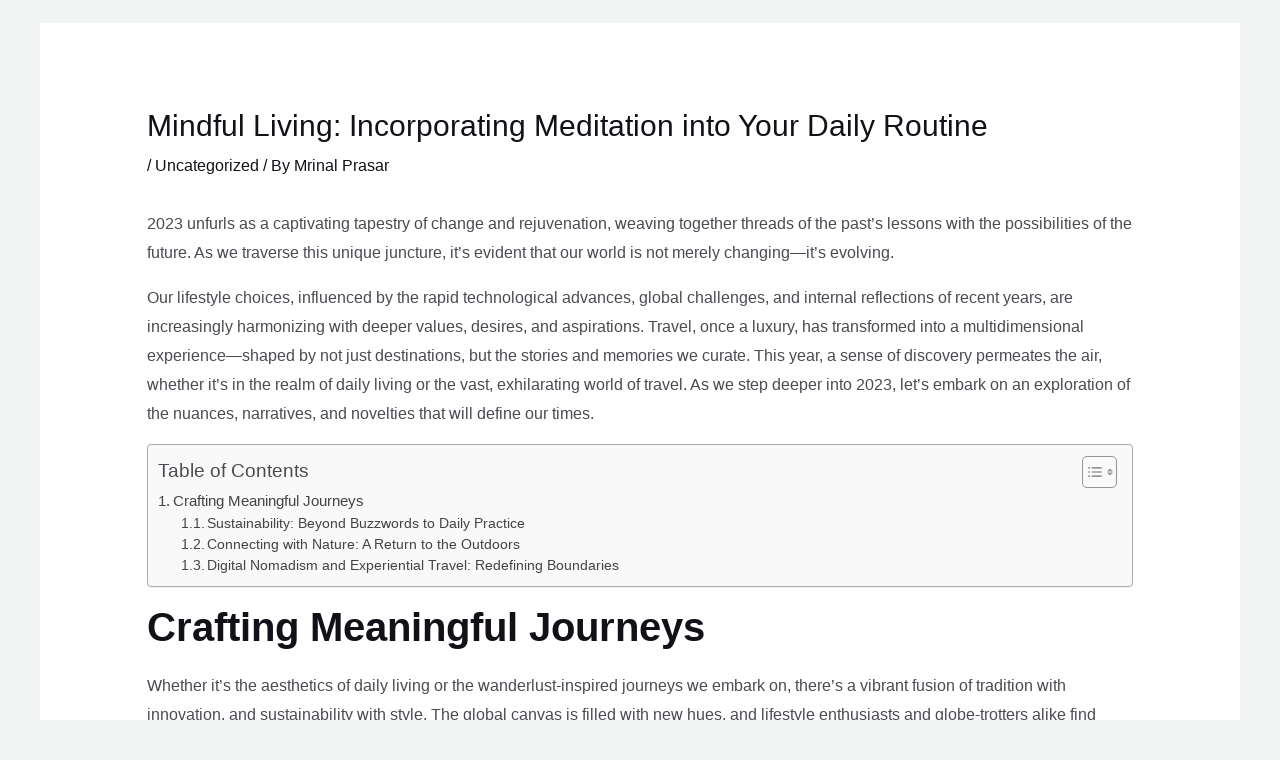

--- FILE ---
content_type: text/html; charset=UTF-8
request_url: https://blog.openinapp.com/mindful-living-incorporating-meditation-into-your-daily-routine-11/
body_size: 12608
content:
<!DOCTYPE html><html lang="en-US"><head><script data-no-optimize="1">var litespeed_docref=sessionStorage.getItem("litespeed_docref");litespeed_docref&&(Object.defineProperty(document,"referrer",{get:function(){return litespeed_docref}}),sessionStorage.removeItem("litespeed_docref"));</script> <meta charset="UTF-8"><meta name="viewport" content="width=device-width, initial-scale=1"><link rel="profile" href="https://gmpg.org/xfn/11"><meta name='robots' content='index, follow, max-image-preview:large, max-snippet:-1, max-video-preview:-1' /><title>Mindful Living: Incorporating Meditation into Your Daily Routine - Blogs by OpeninApp</title><link rel="canonical" href="https://blog.openinapp.com/mindful-living-incorporating-meditation-into-your-daily-routine-11/" /><meta property="og:locale" content="en_US" /><meta property="og:type" content="article" /><meta property="og:title" content="Mindful Living: Incorporating Meditation into Your Daily Routine - Blogs by OpeninApp" /><meta property="og:description" content="The blog explores the rapidly evolving convergence of work, travel, and technology, ushering in an era of digital nomads." /><meta property="og:url" content="https://blog.openinapp.com/mindful-living-incorporating-meditation-into-your-daily-routine-11/" /><meta property="og:site_name" content="Blogs by OpeninApp" /><meta property="article:published_time" content="2023-10-10T11:30:12+00:00" /><meta name="author" content="Mrinal Prasar" /><meta name="twitter:card" content="summary_large_image" /><meta name="twitter:creator" content="@MrinalPrashar1" /><meta name="twitter:site" content="@openinapp" /><meta name="twitter:label1" content="Written by" /><meta name="twitter:data1" content="Mrinal Prasar" /><meta name="twitter:label2" content="Est. reading time" /><meta name="twitter:data2" content="3 minutes" /> <script type="application/ld+json" class="yoast-schema-graph">{"@context":"https://schema.org","@graph":[{"@type":"Article","@id":"https://blog.openinapp.com/mindful-living-incorporating-meditation-into-your-daily-routine-11/#article","isPartOf":{"@id":"https://blog.openinapp.com/mindful-living-incorporating-meditation-into-your-daily-routine-11/"},"author":{"name":"Mrinal Prasar","@id":"https://blog.openinapp.com/#/schema/person/1867333868b5c37f1cd60b74d690c1ad"},"headline":"Mindful Living: Incorporating Meditation into Your Daily Routine","datePublished":"2023-10-10T11:30:12+00:00","dateModified":"2023-10-10T11:30:12+00:00","mainEntityOfPage":{"@id":"https://blog.openinapp.com/mindful-living-incorporating-meditation-into-your-daily-routine-11/"},"wordCount":551,"commentCount":0,"publisher":{"@id":"https://blog.openinapp.com/#organization"},"image":{"@id":"https://blog.openinapp.com/mindful-living-incorporating-meditation-into-your-daily-routine-11/#primaryimage"},"thumbnailUrl":"","inLanguage":"en-US"},{"@type":"WebPage","@id":"https://blog.openinapp.com/mindful-living-incorporating-meditation-into-your-daily-routine-11/","url":"https://blog.openinapp.com/mindful-living-incorporating-meditation-into-your-daily-routine-11/","name":"Mindful Living: Incorporating Meditation into Your Daily Routine - Blogs by OpeninApp","isPartOf":{"@id":"https://blog.openinapp.com/#website"},"primaryImageOfPage":{"@id":"https://blog.openinapp.com/mindful-living-incorporating-meditation-into-your-daily-routine-11/#primaryimage"},"image":{"@id":"https://blog.openinapp.com/mindful-living-incorporating-meditation-into-your-daily-routine-11/#primaryimage"},"thumbnailUrl":"","datePublished":"2023-10-10T11:30:12+00:00","dateModified":"2023-10-10T11:30:12+00:00","breadcrumb":{"@id":"https://blog.openinapp.com/mindful-living-incorporating-meditation-into-your-daily-routine-11/#breadcrumb"},"inLanguage":"en-US","potentialAction":[{"@type":"ReadAction","target":["https://blog.openinapp.com/mindful-living-incorporating-meditation-into-your-daily-routine-11/"]}]},{"@type":"ImageObject","inLanguage":"en-US","@id":"https://blog.openinapp.com/mindful-living-incorporating-meditation-into-your-daily-routine-11/#primaryimage","url":"","contentUrl":""},{"@type":"BreadcrumbList","@id":"https://blog.openinapp.com/mindful-living-incorporating-meditation-into-your-daily-routine-11/#breadcrumb","itemListElement":[{"@type":"ListItem","position":1,"name":"Home","item":"https://blog.openinapp.com/"},{"@type":"ListItem","position":2,"name":"Mindful Living: Incorporating Meditation into Your Daily Routine"}]},{"@type":"WebSite","@id":"https://blog.openinapp.com/#website","url":"https://blog.openinapp.com/","name":"Blogs by OpeninApp","description":"","publisher":{"@id":"https://blog.openinapp.com/#organization"},"potentialAction":[{"@type":"SearchAction","target":{"@type":"EntryPoint","urlTemplate":"https://blog.openinapp.com/?s={search_term_string}"},"query-input":"required name=search_term_string"}],"inLanguage":"en-US"},{"@type":"Organization","@id":"https://blog.openinapp.com/#organization","name":"OpeninApp","url":"https://blog.openinapp.com/","logo":{"@type":"ImageObject","inLanguage":"en-US","@id":"https://blog.openinapp.com/#/schema/logo/image/","url":"https://blog.openinapp.com/wp-content/uploads/2022/12/Group.png","contentUrl":"https://blog.openinapp.com/wp-content/uploads/2022/12/Group.png","width":440,"height":88,"caption":"OpeninApp"},"image":{"@id":"https://blog.openinapp.com/#/schema/logo/image/"},"sameAs":["https://twitter.com/openinapp","https://www.linkedin.com/company/openinapp/"]},{"@type":"Person","@id":"https://blog.openinapp.com/#/schema/person/1867333868b5c37f1cd60b74d690c1ad","name":"Mrinal Prasar","image":{"@type":"ImageObject","inLanguage":"en-US","@id":"https://blog.openinapp.com/#/schema/person/image/","url":"https://secure.gravatar.com/avatar/6d64cb4845545d70a81a34c8054f0a00?s=96&d=mm&r=g","contentUrl":"https://secure.gravatar.com/avatar/6d64cb4845545d70a81a34c8054f0a00?s=96&d=mm&r=g","caption":"Mrinal Prasar"},"sameAs":["https://www.instagram.com/mrinal_parashar/","https://www.linkedin.com/in/mrinal-parasar/","https://twitter.com/MrinalPrashar1"],"url":"https://blog.openinapp.com/author/mrinal/"}]}</script> <link rel='dns-prefetch' href='//www.googletagmanager.com' /><link rel='dns-prefetch' href='//fonts.googleapis.com' /><link rel='dns-prefetch' href='//pagead2.googlesyndication.com' /><link rel="alternate" type="application/rss+xml" title="Blogs by OpeninApp &raquo; Feed" href="https://blog.openinapp.com/feed/" /><link data-optimized="2" rel="stylesheet" href="https://blog.openinapp.com/wp-content/litespeed/css/01c607219ba9f3634aa6ff24b81cc04c.css?ver=4ca1d" /><!--[if IE]> <script src="https://blog.openinapp.com/wp-content/themes/astra/assets/js/minified/flexibility.min.js?ver=4.6.4" id="astra-flexibility-js"></script> <script id="astra-flexibility-js-after">flexibility(document.documentElement);</script> <![endif]--> <script type="litespeed/javascript" data-src="https://www.googletagmanager.com/gtag/js?id=G-FPJFBJZVJM" id="google_gtagjs-js"></script> <script id="google_gtagjs-js-after" type="litespeed/javascript">window.dataLayer=window.dataLayer||[];function gtag(){dataLayer.push(arguments)}
gtag('set','linker',{"domains":["blog.openinapp.com"]});gtag("js",new Date());gtag("set","developer_id.dZTNiMT",!0);gtag("config","G-FPJFBJZVJM")</script> <link rel="https://api.w.org/" href="https://blog.openinapp.com/wp-json/" /><link rel="alternate" type="application/json" href="https://blog.openinapp.com/wp-json/wp/v2/posts/5917" /><link rel="EditURI" type="application/rsd+xml" title="RSD" href="https://blog.openinapp.com/xmlrpc.php?rsd" /><meta name="generator" content="WordPress 6.4.3" /><link rel='shortlink' href='https://blog.openinapp.com/?p=5917' /><link rel="alternate" type="application/json+oembed" href="https://blog.openinapp.com/wp-json/oembed/1.0/embed?url=https%3A%2F%2Fblog.openinapp.com%2Fmindful-living-incorporating-meditation-into-your-daily-routine-11%2F" /><link rel="alternate" type="text/xml+oembed" href="https://blog.openinapp.com/wp-json/oembed/1.0/embed?url=https%3A%2F%2Fblog.openinapp.com%2Fmindful-living-incorporating-meditation-into-your-daily-routine-11%2F&#038;format=xml" /><meta name="generator" content="Site Kit by Google 1.118.0" /><meta name="google-site-verification" content="CeNZzAPryjKGJCbVgqTr1aKzH4Hv3Pe-AisZFkISy1o" /><meta name="google-adsense-platform-account" content="ca-host-pub-2644536267352236"><meta name="google-adsense-platform-domain" content="sitekit.withgoogle.com"> <script type="litespeed/javascript" data-src="https://pagead2.googlesyndication.com/pagead/js/adsbygoogle.js?client=ca-pub-8735240994369331&amp;host=ca-host-pub-2644536267352236" crossorigin="anonymous"></script> <link rel="icon" href="https://blog.openinapp.com/wp-content/uploads/2024/03/cropped-Icon-1-32x32.png" sizes="32x32" /><link rel="icon" href="https://blog.openinapp.com/wp-content/uploads/2024/03/cropped-Icon-1-192x192.png" sizes="192x192" /><link rel="apple-touch-icon" href="https://blog.openinapp.com/wp-content/uploads/2024/03/cropped-Icon-1-180x180.png" /><meta name="msapplication-TileImage" content="https://blog.openinapp.com/wp-content/uploads/2024/03/cropped-Icon-1-270x270.png" /></head><body itemtype='https://schema.org/Blog' itemscope='itemscope' class="post-template-default single single-post postid-5917 single-format-standard wp-custom-logo ast-desktop ast-separate-container ast-two-container ast-no-sidebar astra-4.6.4 group-blog ast-blog-single-style-1 ast-single-post ast-mobile-inherit-site-logo ast-replace-site-logo-transparent ast-inherit-site-logo-transparent ast-hfb-header ast-normal-title-enabled"><a
class="skip-link screen-reader-text"
href="#content"
role="link"
title="Skip to content">
Skip to content</a><div
class="hfeed site" id="page"><header
class="site-header header-main-layout-1 ast-primary-menu-enabled ast-logo-title-inline ast-hide-custom-menu-mobile ast-builder-menu-toggle-icon ast-mobile-header-inline" id="masthead" itemtype="https://schema.org/WPHeader" itemscope="itemscope" itemid="#masthead"		><div id="ast-desktop-header" data-toggle-type="dropdown"><div class="ast-desktop-header-content content-align-flex-start "></div></div><div id="ast-mobile-header" class="ast-mobile-header-wrap " data-type="dropdown"><div class="ast-main-header-wrap main-header-bar-wrap" ><div class="ast-primary-header-bar ast-primary-header main-header-bar site-primary-header-wrap site-header-focus-item ast-builder-grid-row-layout-default ast-builder-grid-row-tablet-layout-default ast-builder-grid-row-mobile-layout-default" data-section="section-primary-header-builder"><div class="ast-builder-grid-row ast-builder-grid-row-has-sides ast-builder-grid-row-no-center"><div class="site-header-primary-section-left site-header-section ast-flex site-header-section-left"><div class="ast-builder-layout-element ast-flex site-header-focus-item" data-section="title_tagline"><div
class="site-branding ast-site-identity" itemtype="https://schema.org/Organization" itemscope="itemscope"				>
<span class="site-logo-img"><a href="https://blog.openinapp.com/" class="custom-logo-link" rel="home"><img data-lazyloaded="1" src="[data-uri]" width="440" height="88" data-src="https://blog.openinapp.com/wp-content/uploads/2022/12/Group.png" class="custom-logo" alt="Blogs by OpeninApp" decoding="async" data-srcset="https://blog.openinapp.com/wp-content/uploads/2022/12/Group.png 440w, https://blog.openinapp.com/wp-content/uploads/2022/12/Group-300x60.png 300w, https://blog.openinapp.com/wp-content/uploads/2022/12/Group-180x36.png 180w" data-sizes="(max-width: 440px) 100vw, 440px" /></a></span><div class="ast-site-title-wrap"><p class="site-description" itemprop="description"></p></div></div></div></div><div class="site-header-primary-section-right site-header-section ast-flex ast-grid-right-section"><div class="ast-builder-layout-element ast-flex site-header-focus-item" data-section="section-header-mobile-trigger"><div class="ast-button-wrap">
<button type="button" class="menu-toggle main-header-menu-toggle ast-mobile-menu-trigger-minimal"   aria-expanded="false">
<span class="screen-reader-text">Main Menu</span>
<span class="mobile-menu-toggle-icon">
<span class="ahfb-svg-iconset ast-inline-flex svg-baseline"><svg class='ast-mobile-svg ast-menu-svg' fill='currentColor' version='1.1' xmlns='http://www.w3.org/2000/svg' width='24' height='24' viewBox='0 0 24 24'><path d='M3 13h18c0.552 0 1-0.448 1-1s-0.448-1-1-1h-18c-0.552 0-1 0.448-1 1s0.448 1 1 1zM3 7h18c0.552 0 1-0.448 1-1s-0.448-1-1-1h-18c-0.552 0-1 0.448-1 1s0.448 1 1 1zM3 19h18c0.552 0 1-0.448 1-1s-0.448-1-1-1h-18c-0.552 0-1 0.448-1 1s0.448 1 1 1z'></path></svg></span><span class="ahfb-svg-iconset ast-inline-flex svg-baseline"><svg class='ast-mobile-svg ast-close-svg' fill='currentColor' version='1.1' xmlns='http://www.w3.org/2000/svg' width='24' height='24' viewBox='0 0 24 24'><path d='M5.293 6.707l5.293 5.293-5.293 5.293c-0.391 0.391-0.391 1.024 0 1.414s1.024 0.391 1.414 0l5.293-5.293 5.293 5.293c0.391 0.391 1.024 0.391 1.414 0s0.391-1.024 0-1.414l-5.293-5.293 5.293-5.293c0.391-0.391 0.391-1.024 0-1.414s-1.024-0.391-1.414 0l-5.293 5.293-5.293-5.293c-0.391-0.391-1.024-0.391-1.414 0s-0.391 1.024 0 1.414z'></path></svg></span>					</span>
</button></div></div></div></div></div></div><div class="ast-mobile-header-content content-align-flex-start "><div class="ast-builder-menu-mobile ast-builder-menu ast-builder-menu-mobile-focus-item ast-builder-layout-element site-header-focus-item" data-section="section-header-mobile-menu"><div class="ast-main-header-bar-alignment"><div class="main-header-bar-navigation"><nav class="site-navigation ast-flex-grow-1 navigation-accessibility site-header-focus-item" id="ast-mobile-site-navigation" aria-label="Site Navigation" itemtype="https://schema.org/SiteNavigationElement" itemscope="itemscope"><div class="main-navigation"><ul id="ast-hf-mobile-menu" class="main-header-menu ast-nav-menu ast-flex  submenu-with-border astra-menu-animation-fade  stack-on-mobile"><li id="menu-item-2662" class="menu-item menu-item-type-post_type menu-item-object-page menu-item-2662"><a href="https://blog.openinapp.com/courses/" class="menu-link">Courses by OpeninApp</a></li><li id="menu-item-945" class="menu-item menu-item-type-post_type menu-item-object-page menu-item-945"><a href="https://blog.openinapp.com/about/" class="menu-link">About</a></li><li id="menu-item-947" class="menu-item menu-item-type-post_type menu-item-object-page menu-item-947"><a href="https://blog.openinapp.com/contact/" class="menu-link">Contact us</a></li><li id="menu-item-1856" class="menu-item menu-item-type-custom menu-item-object-custom menu-item-1856"><a href="https://openinapp.com/" class="menu-link">Try OpeninApp</a></li></ul></div></nav></div></div></div></div></div></header><div id="content" class="site-content"><div class="ast-container"><div id="primary" class="content-area primary"><main id="main" class="site-main"><article
class="post-5917 post type-post status-publish format-standard has-post-thumbnail hentry category-uncategorized ast-article-single" id="post-5917" itemtype="https://schema.org/CreativeWork" itemscope="itemscope"><div class="ast-post-format- ast-no-thumb single-layout-1"><header class="entry-header "><h1 class="entry-title" itemprop="headline">Mindful Living: Incorporating Meditation into Your Daily Routine</h1><div class="entry-meta"> / <span class="ast-terms-link"><a href="https://blog.openinapp.com/category/uncategorized/" class="">Uncategorized</a></span> / By <span class="posted-by vcard author" itemtype="https://schema.org/Person" itemscope="itemscope" itemprop="author">			<a title="View all posts by Mrinal Prasar"
href="https://blog.openinapp.com/author/mrinal/" rel="author"
class="url fn n" itemprop="url"				>
<span
class="author-name" itemprop="name"				>
Mrinal Prasar			</span>
</a>
</span></div></header><div class="entry-content clear"
itemprop="text"	><p>2023 unfurls as a captivating tapestry of change and rejuvenation, weaving together threads of the past’s lessons with the possibilities of the future. As we traverse this unique juncture, it’s evident that our world is not merely changing—it’s evolving.</p><p>Our lifestyle choices, influenced by the rapid technological advances, global challenges, and internal reflections of recent years, are increasingly harmonizing with deeper values, desires, and aspirations. Travel, once a luxury, has transformed into a multidimensional experience—shaped by not just destinations, but the stories and memories we curate. This year, a sense of discovery permeates the air, whether it’s in the realm of daily living or the vast, exhilarating world of travel. As we step deeper into 2023, let’s embark on an exploration of the nuances, narratives, and novelties that will define our times.</p><div id="ez-toc-container" class="ez-toc-v2_0_62 counter-hierarchy ez-toc-counter ez-toc-grey ez-toc-container-direction"><div class="ez-toc-title-container"><p class="ez-toc-title " >Table of Contents</p>
<span class="ez-toc-title-toggle"><a href="#" class="ez-toc-pull-right ez-toc-btn ez-toc-btn-xs ez-toc-btn-default ez-toc-toggle" aria-label="Toggle Table of Content"><span class="ez-toc-js-icon-con"><span class=""><span class="eztoc-hide" style="display:none;">Toggle</span><span class="ez-toc-icon-toggle-span"><svg style="fill: #999;color:#999" xmlns="http://www.w3.org/2000/svg" class="list-377408" width="20px" height="20px" viewBox="0 0 24 24" fill="none"><path d="M6 6H4v2h2V6zm14 0H8v2h12V6zM4 11h2v2H4v-2zm16 0H8v2h12v-2zM4 16h2v2H4v-2zm16 0H8v2h12v-2z" fill="currentColor"></path></svg><svg style="fill: #999;color:#999" class="arrow-unsorted-368013" xmlns="http://www.w3.org/2000/svg" width="10px" height="10px" viewBox="0 0 24 24" version="1.2" baseProfile="tiny"><path d="M18.2 9.3l-6.2-6.3-6.2 6.3c-.2.2-.3.4-.3.7s.1.5.3.7c.2.2.4.3.7.3h11c.3 0 .5-.1.7-.3.2-.2.3-.5.3-.7s-.1-.5-.3-.7zM5.8 14.7l6.2 6.3 6.2-6.3c.2-.2.3-.5.3-.7s-.1-.5-.3-.7c-.2-.2-.4-.3-.7-.3h-11c-.3 0-.5.1-.7.3-.2.2-.3.5-.3.7s.1.5.3.7z"/></svg></span></span></span></a></span></div><nav><ul class='ez-toc-list ez-toc-list-level-1 ' ><li class='ez-toc-page-1 ez-toc-heading-level-2'><a class="ez-toc-link ez-toc-heading-1" href="#Crafting_Meaningful_Journeys" title="Crafting Meaningful Journeys">Crafting Meaningful Journeys</a><ul class='ez-toc-list-level-3' ><li class='ez-toc-heading-level-3'><a class="ez-toc-link ez-toc-heading-2" href="#Sustainability_Beyond_Buzzwords_to_Daily_Practice" title="Sustainability: Beyond Buzzwords to Daily Practice">Sustainability: Beyond Buzzwords to Daily Practice</a></li><li class='ez-toc-page-1 ez-toc-heading-level-3'><a class="ez-toc-link ez-toc-heading-3" href="#Connecting_with_Nature_A_Return_to_the_Outdoors" title="Connecting with Nature: A Return to the Outdoors">Connecting with Nature: A Return to the Outdoors</a></li><li class='ez-toc-page-1 ez-toc-heading-level-3'><a class="ez-toc-link ez-toc-heading-4" href="#Digital_Nomadism_and_Experiential_Travel_Redefining_Boundaries" title="Digital Nomadism and Experiential Travel: Redefining Boundaries">Digital Nomadism and Experiential Travel: Redefining Boundaries</a></li></ul></li></ul></nav></div><h2 class="\\\&quot;wp-block-heading\\\&quot; wp-block-heading"><span class="ez-toc-section" id="Crafting_Meaningful_Journeys"></span>Crafting Meaningful Journeys<span class="ez-toc-section-end"></span></h2><p>Whether it’s the aesthetics of daily living or the wanderlust-inspired journeys we embark on, there’s a vibrant fusion of tradition with innovation, and sustainability with style. The global canvas is filled with new hues, and lifestyle enthusiasts and globe-trotters alike find themselves amidst a renaissance of experiences. As we delve deeper, let’s uncover the mosaic of trends and transformations setting the tone for the year.</p><h3 class="\\\&quot;wp-block-heading\\\&quot; wp-block-heading"><span class="ez-toc-section" id="Sustainability_Beyond_Buzzwords_to_Daily_Practice"></span>Sustainability: Beyond Buzzwords to Daily Practice<span class="ez-toc-section-end"></span></h3><p>However, embrace extends far beyond our wardrobes. Homes in 2023 reflect a renewed commitment to the environment, with interiors adorned with sustainable decor, energy-efficient appliances ruling the roost, and a rise in organic home gardens. Furthermore, the modern traveler’s journey is painted with shades of green. Eco-resorts, carbon-neutral travel options, and destinations rooted in environmental conservation are becoming the go-to choices, echoing a global desire to tread lightly on the planet.</p><h3 class="\\\&quot;wp-block-heading\\\&quot; wp-block-heading"><span class="ez-toc-section" id="Connecting_with_Nature_A_Return_to_the_Outdoors"></span>Connecting with Nature: A Return to the Outdoors<span class="ez-toc-section-end"></span></h3><p>In the midst of our evolving world, a notable trend in 2023 is the rekindling of our relationship with the great outdoors. People are rediscovering the beauty and serenity of natural landscapes, seeking solace in the embrace of forests, mountains, and beaches. This year, the call of the wild is stronger than ever.</p><p>Amidst bustling cityscapes and the daily hustle, there’s a growing desire to escape to places where smartphones lose signal and concrete jungles are replaced by actual ones. Nature retreats, camping adventures, and wilderness hikes have surged in popularity, allowing individuals to disconnect from the digital realm and reconnect with the earth.</p><h3 class="\\\&quot;wp-block-heading\\\&quot; wp-block-heading"><span class="ez-toc-section" id="Digital_Nomadism_and_Experiential_Travel_Redefining_Boundaries"></span>Digital Nomadism and Experiential Travel: Redefining Boundaries<span class="ez-toc-section-end"></span></h3><p>The very essence of work and workplace has been reimagined this year. With the advent of remote working technologies and a globalized workforce, professionals aren’t chained to a desk or a city. Beaches, quaint cafes in historic towns, and serene mountain retreats are becoming the new “office” for many. But it’s not just work that’s breaking boundaries; it’s also how we choose to spend our leisure time.</p><p>Travel in 2023 is less about sightseeing and more about experiencing. Tourists today are keen on immersing themselves fully, be it by living with local communities or participating in native traditions. This search for authenticity in travel is further enhanced by technological innovations. Augmented reality tours, AI-driven travel suggestions, and virtual explorations are bridging the gap between the real and virtual, ensuring travelers get the best of both worlds.</p><div class="saboxplugin-wrap" itemtype="http://schema.org/Person" itemscope itemprop="author"><div class="saboxplugin-tab"><div class="saboxplugin-gravatar"><img data-lazyloaded="1" src="[data-uri]" decoding="async" data-src="https://blog.openinapp.com/wp-content/uploads/2024/01/mrinal-parasar.jpeg" width="100"  height="100" alt="Mrinal Parasar" itemprop="image"></div><div class="saboxplugin-authorname"><a href="https://blog.openinapp.com/author/mrinal/" class="vcard author" rel="author"><span class="fn">Mrinal Prasar</span></a></div><div class="saboxplugin-desc"><div itemprop="description"></div></div><div class="clearfix"></div><div class="saboxplugin-socials "><a title="Instagram" target="_self" href="https://www.instagram.com/mrinal_parashar/" rel="nofollow noopener" class="saboxplugin-icon-grey"><svg aria-hidden="true" class="sab-instagram" role="img" xmlns="http://www.w3.org/2000/svg" viewBox="0 0 448 512"><path fill="currentColor" d="M224.1 141c-63.6 0-114.9 51.3-114.9 114.9s51.3 114.9 114.9 114.9S339 319.5 339 255.9 287.7 141 224.1 141zm0 189.6c-41.1 0-74.7-33.5-74.7-74.7s33.5-74.7 74.7-74.7 74.7 33.5 74.7 74.7-33.6 74.7-74.7 74.7zm146.4-194.3c0 14.9-12 26.8-26.8 26.8-14.9 0-26.8-12-26.8-26.8s12-26.8 26.8-26.8 26.8 12 26.8 26.8zm76.1 27.2c-1.7-35.9-9.9-67.7-36.2-93.9-26.2-26.2-58-34.4-93.9-36.2-37-2.1-147.9-2.1-184.9 0-35.8 1.7-67.6 9.9-93.9 36.1s-34.4 58-36.2 93.9c-2.1 37-2.1 147.9 0 184.9 1.7 35.9 9.9 67.7 36.2 93.9s58 34.4 93.9 36.2c37 2.1 147.9 2.1 184.9 0 35.9-1.7 67.7-9.9 93.9-36.2 26.2-26.2 34.4-58 36.2-93.9 2.1-37 2.1-147.8 0-184.8zM398.8 388c-7.8 19.6-22.9 34.7-42.6 42.6-29.5 11.7-99.5 9-132.1 9s-102.7 2.6-132.1-9c-19.6-7.8-34.7-22.9-42.6-42.6-11.7-29.5-9-99.5-9-132.1s-2.6-102.7 9-132.1c7.8-19.6 22.9-34.7 42.6-42.6 29.5-11.7 99.5-9 132.1-9s102.7-2.6 132.1 9c19.6 7.8 34.7 22.9 42.6 42.6 11.7 29.5 9 99.5 9 132.1s2.7 102.7-9 132.1z"></path></svg></span></a></div></div></div></div></div></article><nav class="navigation post-navigation" role="navigation" aria-label="Post navigation">
<span class="screen-reader-text">Post navigation</span><div class="nav-links"><div class="nav-previous"><a title="Mastering the Art of Unconventional Branding (Part 3)"href="https://blog.openinapp.com/mastering-the-art-of-unconventional-branding-part-3/" rel="prev"><span class="ast-left-arrow">&larr;</span> Previous Post</a></div><div class="nav-next"><a title="The Minimalist Movement: Tips for Decluttering Your Life and Mind"href="https://blog.openinapp.com/the-minimalist-movement-tips-for-decluttering-your-life-and-mind/" rel="next">Next Post <span class="ast-right-arrow">&rarr;</span></a></div></div></nav></main></div></div></div><footer
class="site-footer" id="colophon" itemtype="https://schema.org/WPFooter" itemscope="itemscope" itemid="#colophon"></footer></div>
 <script data-no-optimize="1">window.lazyLoadOptions=Object.assign({},{threshold:300},window.lazyLoadOptions||{});!function(t,e){"object"==typeof exports&&"undefined"!=typeof module?module.exports=e():"function"==typeof define&&define.amd?define(e):(t="undefined"!=typeof globalThis?globalThis:t||self).LazyLoad=e()}(this,function(){"use strict";function e(){return(e=Object.assign||function(t){for(var e=1;e<arguments.length;e++){var n,a=arguments[e];for(n in a)Object.prototype.hasOwnProperty.call(a,n)&&(t[n]=a[n])}return t}).apply(this,arguments)}function o(t){return e({},at,t)}function l(t,e){return t.getAttribute(gt+e)}function c(t){return l(t,vt)}function s(t,e){return function(t,e,n){e=gt+e;null!==n?t.setAttribute(e,n):t.removeAttribute(e)}(t,vt,e)}function i(t){return s(t,null),0}function r(t){return null===c(t)}function u(t){return c(t)===_t}function d(t,e,n,a){t&&(void 0===a?void 0===n?t(e):t(e,n):t(e,n,a))}function f(t,e){et?t.classList.add(e):t.className+=(t.className?" ":"")+e}function _(t,e){et?t.classList.remove(e):t.className=t.className.replace(new RegExp("(^|\\s+)"+e+"(\\s+|$)")," ").replace(/^\s+/,"").replace(/\s+$/,"")}function g(t){return t.llTempImage}function v(t,e){!e||(e=e._observer)&&e.unobserve(t)}function b(t,e){t&&(t.loadingCount+=e)}function p(t,e){t&&(t.toLoadCount=e)}function n(t){for(var e,n=[],a=0;e=t.children[a];a+=1)"SOURCE"===e.tagName&&n.push(e);return n}function h(t,e){(t=t.parentNode)&&"PICTURE"===t.tagName&&n(t).forEach(e)}function a(t,e){n(t).forEach(e)}function m(t){return!!t[lt]}function E(t){return t[lt]}function I(t){return delete t[lt]}function y(e,t){var n;m(e)||(n={},t.forEach(function(t){n[t]=e.getAttribute(t)}),e[lt]=n)}function L(a,t){var o;m(a)&&(o=E(a),t.forEach(function(t){var e,n;e=a,(t=o[n=t])?e.setAttribute(n,t):e.removeAttribute(n)}))}function k(t,e,n){f(t,e.class_loading),s(t,st),n&&(b(n,1),d(e.callback_loading,t,n))}function A(t,e,n){n&&t.setAttribute(e,n)}function O(t,e){A(t,rt,l(t,e.data_sizes)),A(t,it,l(t,e.data_srcset)),A(t,ot,l(t,e.data_src))}function w(t,e,n){var a=l(t,e.data_bg_multi),o=l(t,e.data_bg_multi_hidpi);(a=nt&&o?o:a)&&(t.style.backgroundImage=a,n=n,f(t=t,(e=e).class_applied),s(t,dt),n&&(e.unobserve_completed&&v(t,e),d(e.callback_applied,t,n)))}function x(t,e){!e||0<e.loadingCount||0<e.toLoadCount||d(t.callback_finish,e)}function M(t,e,n){t.addEventListener(e,n),t.llEvLisnrs[e]=n}function N(t){return!!t.llEvLisnrs}function z(t){if(N(t)){var e,n,a=t.llEvLisnrs;for(e in a){var o=a[e];n=e,o=o,t.removeEventListener(n,o)}delete t.llEvLisnrs}}function C(t,e,n){var a;delete t.llTempImage,b(n,-1),(a=n)&&--a.toLoadCount,_(t,e.class_loading),e.unobserve_completed&&v(t,n)}function R(i,r,c){var l=g(i)||i;N(l)||function(t,e,n){N(t)||(t.llEvLisnrs={});var a="VIDEO"===t.tagName?"loadeddata":"load";M(t,a,e),M(t,"error",n)}(l,function(t){var e,n,a,o;n=r,a=c,o=u(e=i),C(e,n,a),f(e,n.class_loaded),s(e,ut),d(n.callback_loaded,e,a),o||x(n,a),z(l)},function(t){var e,n,a,o;n=r,a=c,o=u(e=i),C(e,n,a),f(e,n.class_error),s(e,ft),d(n.callback_error,e,a),o||x(n,a),z(l)})}function T(t,e,n){var a,o,i,r,c;t.llTempImage=document.createElement("IMG"),R(t,e,n),m(c=t)||(c[lt]={backgroundImage:c.style.backgroundImage}),i=n,r=l(a=t,(o=e).data_bg),c=l(a,o.data_bg_hidpi),(r=nt&&c?c:r)&&(a.style.backgroundImage='url("'.concat(r,'")'),g(a).setAttribute(ot,r),k(a,o,i)),w(t,e,n)}function G(t,e,n){var a;R(t,e,n),a=e,e=n,(t=Et[(n=t).tagName])&&(t(n,a),k(n,a,e))}function D(t,e,n){var a;a=t,(-1<It.indexOf(a.tagName)?G:T)(t,e,n)}function S(t,e,n){var a;t.setAttribute("loading","lazy"),R(t,e,n),a=e,(e=Et[(n=t).tagName])&&e(n,a),s(t,_t)}function V(t){t.removeAttribute(ot),t.removeAttribute(it),t.removeAttribute(rt)}function j(t){h(t,function(t){L(t,mt)}),L(t,mt)}function F(t){var e;(e=yt[t.tagName])?e(t):m(e=t)&&(t=E(e),e.style.backgroundImage=t.backgroundImage)}function P(t,e){var n;F(t),n=e,r(e=t)||u(e)||(_(e,n.class_entered),_(e,n.class_exited),_(e,n.class_applied),_(e,n.class_loading),_(e,n.class_loaded),_(e,n.class_error)),i(t),I(t)}function U(t,e,n,a){var o;n.cancel_on_exit&&(c(t)!==st||"IMG"===t.tagName&&(z(t),h(o=t,function(t){V(t)}),V(o),j(t),_(t,n.class_loading),b(a,-1),i(t),d(n.callback_cancel,t,e,a)))}function $(t,e,n,a){var o,i,r=(i=t,0<=bt.indexOf(c(i)));s(t,"entered"),f(t,n.class_entered),_(t,n.class_exited),o=t,i=a,n.unobserve_entered&&v(o,i),d(n.callback_enter,t,e,a),r||D(t,n,a)}function q(t){return t.use_native&&"loading"in HTMLImageElement.prototype}function H(t,o,i){t.forEach(function(t){return(a=t).isIntersecting||0<a.intersectionRatio?$(t.target,t,o,i):(e=t.target,n=t,a=o,t=i,void(r(e)||(f(e,a.class_exited),U(e,n,a,t),d(a.callback_exit,e,n,t))));var e,n,a})}function B(e,n){var t;tt&&!q(e)&&(n._observer=new IntersectionObserver(function(t){H(t,e,n)},{root:(t=e).container===document?null:t.container,rootMargin:t.thresholds||t.threshold+"px"}))}function J(t){return Array.prototype.slice.call(t)}function K(t){return t.container.querySelectorAll(t.elements_selector)}function Q(t){return c(t)===ft}function W(t,e){return e=t||K(e),J(e).filter(r)}function X(e,t){var n;(n=K(e),J(n).filter(Q)).forEach(function(t){_(t,e.class_error),i(t)}),t.update()}function t(t,e){var n,a,t=o(t);this._settings=t,this.loadingCount=0,B(t,this),n=t,a=this,Y&&window.addEventListener("online",function(){X(n,a)}),this.update(e)}var Y="undefined"!=typeof window,Z=Y&&!("onscroll"in window)||"undefined"!=typeof navigator&&/(gle|ing|ro)bot|crawl|spider/i.test(navigator.userAgent),tt=Y&&"IntersectionObserver"in window,et=Y&&"classList"in document.createElement("p"),nt=Y&&1<window.devicePixelRatio,at={elements_selector:".lazy",container:Z||Y?document:null,threshold:300,thresholds:null,data_src:"src",data_srcset:"srcset",data_sizes:"sizes",data_bg:"bg",data_bg_hidpi:"bg-hidpi",data_bg_multi:"bg-multi",data_bg_multi_hidpi:"bg-multi-hidpi",data_poster:"poster",class_applied:"applied",class_loading:"litespeed-loading",class_loaded:"litespeed-loaded",class_error:"error",class_entered:"entered",class_exited:"exited",unobserve_completed:!0,unobserve_entered:!1,cancel_on_exit:!0,callback_enter:null,callback_exit:null,callback_applied:null,callback_loading:null,callback_loaded:null,callback_error:null,callback_finish:null,callback_cancel:null,use_native:!1},ot="src",it="srcset",rt="sizes",ct="poster",lt="llOriginalAttrs",st="loading",ut="loaded",dt="applied",ft="error",_t="native",gt="data-",vt="ll-status",bt=[st,ut,dt,ft],pt=[ot],ht=[ot,ct],mt=[ot,it,rt],Et={IMG:function(t,e){h(t,function(t){y(t,mt),O(t,e)}),y(t,mt),O(t,e)},IFRAME:function(t,e){y(t,pt),A(t,ot,l(t,e.data_src))},VIDEO:function(t,e){a(t,function(t){y(t,pt),A(t,ot,l(t,e.data_src))}),y(t,ht),A(t,ct,l(t,e.data_poster)),A(t,ot,l(t,e.data_src)),t.load()}},It=["IMG","IFRAME","VIDEO"],yt={IMG:j,IFRAME:function(t){L(t,pt)},VIDEO:function(t){a(t,function(t){L(t,pt)}),L(t,ht),t.load()}},Lt=["IMG","IFRAME","VIDEO"];return t.prototype={update:function(t){var e,n,a,o=this._settings,i=W(t,o);{if(p(this,i.length),!Z&&tt)return q(o)?(e=o,n=this,i.forEach(function(t){-1!==Lt.indexOf(t.tagName)&&S(t,e,n)}),void p(n,0)):(t=this._observer,o=i,t.disconnect(),a=t,void o.forEach(function(t){a.observe(t)}));this.loadAll(i)}},destroy:function(){this._observer&&this._observer.disconnect(),K(this._settings).forEach(function(t){I(t)}),delete this._observer,delete this._settings,delete this.loadingCount,delete this.toLoadCount},loadAll:function(t){var e=this,n=this._settings;W(t,n).forEach(function(t){v(t,e),D(t,n,e)})},restoreAll:function(){var e=this._settings;K(e).forEach(function(t){P(t,e)})}},t.load=function(t,e){e=o(e);D(t,e)},t.resetStatus=function(t){i(t)},t}),function(t,e){"use strict";function n(){e.body.classList.add("litespeed_lazyloaded")}function a(){console.log("[LiteSpeed] Start Lazy Load"),o=new LazyLoad(Object.assign({},t.lazyLoadOptions||{},{elements_selector:"[data-lazyloaded]",callback_finish:n})),i=function(){o.update()},t.MutationObserver&&new MutationObserver(i).observe(e.documentElement,{childList:!0,subtree:!0,attributes:!0})}var o,i;t.addEventListener?t.addEventListener("load",a,!1):t.attachEvent("onload",a)}(window,document);</script><script data-no-optimize="1">window.litespeed_ui_events=window.litespeed_ui_events||["mouseover","click","keydown","wheel","touchmove","touchstart"];var urlCreator=window.URL||window.webkitURL;function litespeed_load_delayed_js_force(){console.log("[LiteSpeed] Start Load JS Delayed"),litespeed_ui_events.forEach(e=>{window.removeEventListener(e,litespeed_load_delayed_js_force,{passive:!0})}),document.querySelectorAll("iframe[data-litespeed-src]").forEach(e=>{e.setAttribute("src",e.getAttribute("data-litespeed-src"))}),"loading"==document.readyState?window.addEventListener("DOMContentLoaded",litespeed_load_delayed_js):litespeed_load_delayed_js()}litespeed_ui_events.forEach(e=>{window.addEventListener(e,litespeed_load_delayed_js_force,{passive:!0})});async function litespeed_load_delayed_js(){let t=[];for(var d in document.querySelectorAll('script[type="litespeed/javascript"]').forEach(e=>{t.push(e)}),t)await new Promise(e=>litespeed_load_one(t[d],e));document.dispatchEvent(new Event("DOMContentLiteSpeedLoaded")),window.dispatchEvent(new Event("DOMContentLiteSpeedLoaded"))}function litespeed_load_one(t,e){console.log("[LiteSpeed] Load ",t);var d=document.createElement("script");d.addEventListener("load",e),d.addEventListener("error",e),t.getAttributeNames().forEach(e=>{"type"!=e&&d.setAttribute("data-src"==e?"src":e,t.getAttribute(e))});let a=!(d.type="text/javascript");!d.src&&t.textContent&&(d.src=litespeed_inline2src(t.textContent),a=!0),t.after(d),t.remove(),a&&e()}function litespeed_inline2src(t){try{var d=urlCreator.createObjectURL(new Blob([t.replace(/^(?:<!--)?(.*?)(?:-->)?$/gm,"$1")],{type:"text/javascript"}))}catch(e){d="data:text/javascript;base64,"+btoa(t.replace(/^(?:<!--)?(.*?)(?:-->)?$/gm,"$1"))}return d}</script><script data-no-optimize="1">var litespeed_vary=document.cookie.replace(/(?:(?:^|.*;\s*)_lscache_vary\s*\=\s*([^;]*).*$)|^.*$/,"");litespeed_vary||fetch("/wp-content/plugins/litespeed-cache/guest.vary.php",{method:"POST",cache:"no-cache",redirect:"follow"}).then(e=>e.json()).then(e=>{console.log(e),e.hasOwnProperty("reload")&&"yes"==e.reload&&(sessionStorage.setItem("litespeed_docref",document.referrer),window.location.reload(!0))});</script><script data-optimized="1" type="litespeed/javascript" data-src="https://blog.openinapp.com/wp-content/litespeed/js/4649fa8d57bbaa239e8ddf1214ea4f20.js?ver=4ca1d"></script><script defer src="https://static.cloudflareinsights.com/beacon.min.js/vcd15cbe7772f49c399c6a5babf22c1241717689176015" integrity="sha512-ZpsOmlRQV6y907TI0dKBHq9Md29nnaEIPlkf84rnaERnq6zvWvPUqr2ft8M1aS28oN72PdrCzSjY4U6VaAw1EQ==" data-cf-beacon='{"version":"2024.11.0","token":"541a14449ae7430abcec25d3bbf981d0","r":1,"server_timing":{"name":{"cfCacheStatus":true,"cfEdge":true,"cfExtPri":true,"cfL4":true,"cfOrigin":true,"cfSpeedBrain":true},"location_startswith":null}}' crossorigin="anonymous"></script>
</body></html>
<!-- Page optimized by LiteSpeed Cache @2026-01-16 07:53:57 -->

<!-- Page cached by LiteSpeed Cache 7.7 on 2026-01-16 07:53:56 -->
<!-- Guest Mode -->
<!-- QUIC.cloud UCSS in queue -->